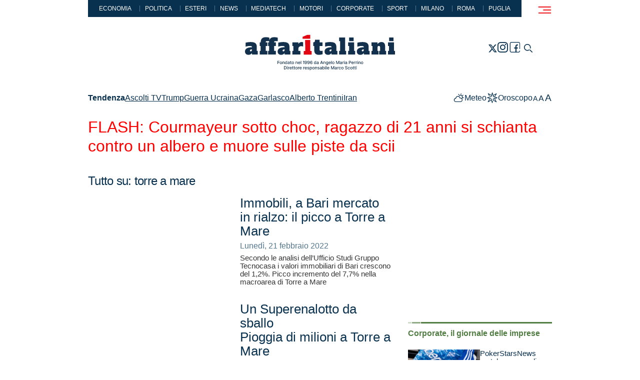

--- FILE ---
content_type: text/html; charset=utf-8
request_url: https://www.affaritaliani.it/tags/torre-a-mare.html
body_size: 17556
content:
<!doctype html>

<html lang="it">
	<head>
		

		<meta name="viewport" content="width=device-width,initial-scale=1.0,user-scalable=1,minimal-ui">
<title>Tutto su: Torre a Mare - Affaritaliani.it</title>
<link rel="canonical" href="https://www.affaritaliani.it/tags/torre-a-mare.html">
<meta name="description" content="">

<meta name="robots" content="max-image-preview:large, max-snippet:-1, max-video-preview:-1, index,follow">
		
		 
<link rel='apple-touch-icon' sizes='180x180' href="/includes/v2023/icons/apple-touch-icon.png">
<link rel='icon' type='image/png' sizes='32x32' href="/includes/v2023/icons/favicon-32x32.png">
<link rel='icon' type='image/png' sizes='16x16' href="/includes/v2023/icons/favicon-16x16.png">

<link rel='mask-icon' href="/includes/v2023/icons/safari-pinned-tab.svg" color='#182739'>
<link rel='shortcut icon' href="/includes/v2023/icons/favicon.ico">
<meta name='theme-color' content='#ffffff'>

<style>

@charset "UTF-8";@media (max-width:980px){[data-adunitid="11"]{min-height:100px}.player_evolution{width:100%;max-width:300px;min-height:188px;margin-top:20px}}@font-face{font-family:icons;src:url('/includes/v2023/fonts/icons.woff2') format("woff2");font-weight:400;font-style:normal;font-display:block}h1,h2,h4{margin-top:0;margin-bottom:1em;font-weight:400;line-height:1.2;color:var(--accent-color)}.section-red{--c1:var(--bs-red-100);--c2:var(--bs-red-300);--c3:var(--bs-red)}.video{--ico-fs:54px}.video .figure>div{position:relative}.video .figure>div:before{content:"\e907";align-items:center;color:var(--bs-white);display:flex;font-family:icons;font-size:var(--ico-fs);height:100%;inset:0;justify-content:center;line-height:1;position:absolute;width:100%;z-index:5}.video .card__figure{margin-left:auto;margin-right:auto}.card2{color:var(--accent-color);display:flex;flex-direction:column;gap:1rem}.card2{--fs:26px;--lh:1.1}.card2 .card__figure{order:9}.slick-card2-cnt{--fs:26px;--lh:1.1;--card-h:180px;flex:0 0 100%;overflow:hidden;padding-top:calc(var(--card-h) + 2 * var(--fs) * var(--lh) + .5 * var(--fs) + var(--slick-dots-pt) + var(--slick-dot-h));position:relative;width:100%}.slick-card2-cnt:after{content:"";background:var(--bs-body-bg);display:block;height:calc(var(--slick-dots-pt) + var(--slick-dot-h));inset:auto 0 0;position:absolute;z-index:1}.slick:not(.slick-initialized){display:flex;overflow:hidden}.slick .card__a{flex:0 0 100%}.slick-card2{inset:0;position:absolute!important}.slick-card2 .card2{display:flex!important}.slick-card2 .figure,.slick-card2 .figure>div,.slick-card2 img,.slick-card2 picture{height:100%;-o-object-fit:cover;object-fit:cover;width:100%}.slick-card2 .card__header{height:calc(2 * var(--fs) * var(--lh));overflow:hidden}.slick-card2 .card__figure{height:var(--card-h)}.card2 .card__header:only-child .card__title,.card__title,address{-webkit-margin-after:0;margin-block-end:0}@media (max-width:767px){.col-right .boxAffariTv{display:none}.main .main-row .aside{gap:.5}.nvrow{height:auto}}[data-adunitid]:not([id*=video]):not([data-adunitid="3"]):not([data-adunitid="4"]):not([data-adunitid="10"]):not([data-adunitid="12"]):not([data-adunitid="13"]):not([data-adunitid="14"]){margin:auto!important;display:flex;flex:1;justify-content:center}.player_evolution{position:relative;margin-bottom:30px}.player_evolution{display:flex;justify-content:center;align-items:center;margin:auto}@media (min-width:981px){[data-adunitid="11"]{min-height:250px}[data-adunitid="11"]{justify-content:space-around!important}[data-adunitid="12"]{min-height:250px;text-align:center}[data-admobile=true]{min-height:0!important;max-height:0;display:contents!important}.player_evolution{width:100%;max-width:550px;min-height:309px}}@media (max-width:980px){[data-adunitid="11"]{min-height:100px}[data-adunitid="12"]{min-height:250px;text-align:center}.player_evolution{width:100%;max-width:300px;min-height:188px;margin-top:20px}}:root{--bs-blue:#08304f;--bs-red:#ee1d23;--bs-intesa-orange:#da5a17;--bs-brass:#b28500;--bs-green:#527e44;--bs-black:#000;--bs-white:#fff;--bs-gray:#a7a7a7;--bs-gray-dark:#333333;--bs-gray-200:#eeeeee;--bs-gray-500:#a7a7a7;--bs-gray-600:#606060;--bs-gray-700:#5c5c5c;--bs-gray-800:#333333;--bs-gray-900:#222222;--bs-blue:#08304f;--bs-red:#ee1d23;--bs-intesa-orange:#da5a17;--bs-brass:#b28500;--bs-green:#527e44;--bs-black:#000;--bs-white:#fff;--bs-gray:#a7a7a7;--bs-gray-dark:#333333;--bs-primary:#08304f;--bs-secondary:#54768c;--bs-success:#527e44;--bs-danger:#ee1d23;--bs-blue-rgb:8,48,79;--bs-red-rgb:238,29,35;--bs-intesa-orange-rgb:218,90,23;--bs-brass-rgb:178,133,0;--bs-green-rgb:82,126,68;--bs-black-rgb:0,0,0;--bs-white-rgb:255,255,255;--bs-gray-rgb:167,167,167;--bs-gray-dark-rgb:51,51,51;--bs-primary-rgb:8,48,79;--bs-secondary-rgb:84,118,140;--bs-success-rgb:82,126,68;--bs-danger-rgb:238,29,35;--bs-white-rgb:255,255,255;--bs-black-rgb:0,0,0;--bs-body-color-rgb:51,51,51;--bs-body-bg-rgb:255,255,255;--bs-font-sans-serif:Arial,sans-serif,"Apple Color Emoji","Segoe UI Emoji","Segoe UI Symbol","Noto Color Emoji";--bs-font-monospace:SFMono-Regular,Menlo,Monaco,Consolas,"Liberation Mono","Courier New",monospace;--bs-gradient:linear-gradient(180deg, rgba(255, 255, 255, 0.15), rgba(255, 255, 255, 0));--bs-body-font-family:var(--bs-font-sans-serif);--bs-body-font-size:1rem;--bs-body-font-weight:400;--bs-body-line-height:1.5;--bs-body-color:#333333;--bs-body-bg:#fff;--bs-border-width:1px;--bs-border-style:solid;--bs-border-color:#dee2e6;--bs-border-color-translucent:rgba(0, 0, 0, 0.175);--bs-border-radius:0;--bs-border-radius-sm:0;--bs-border-radius-lg:0;--bs-border-radius-xl:1rem;--bs-border-radius-2xl:2rem;--bs-border-radius-pill:50rem;--bs-link-color:var(--accent-color);--bs-link-hover-color:var(--bs-primary);--bs-code-color:#d63384;--bs-highlight-bg:rgba(var(--bs-primary-rgb), 0.25)}*,::after,::before{box-sizing:border-box}@media (prefers-reduced-motion:no-preference){:root{scroll-behavior:smooth}}body{margin:0;font-family:var(--bs-body-font-family);font-size:var(--bs-body-font-size);font-weight:var(--bs-body-font-weight);line-height:var(--bs-body-line-height);color:var(--bs-body-color);text-align:var(--bs-body-text-align);background-color:var(--bs-body-bg);-webkit-text-size-adjust:100%}h1,h2,h3,h4{margin-top:0;margin-bottom:1em;font-weight:400;line-height:1.2;color:var(--accent-color)}h1{font-size:2.5rem}h2{font-size:2rem}h3{font-size:1.75rem}h4{font-size:1.5rem}address{margin-bottom:1rem;font-style:normal;line-height:inherit}strong{font-weight:bolder}small{font-size:.875em}a{color:var(--bs-link-color);text-decoration:none}figure{margin:0 0 1rem}img{vertical-align:middle}label{display:inline-block}button{border-radius:0}button,input{margin:0;font-family:inherit;font-size:inherit;line-height:inherit}button{text-transform:none}[type=button],[type=submit],button{-webkit-appearance:button}::-webkit-datetime-edit-day-field,::-webkit-datetime-edit-fields-wrapper,::-webkit-datetime-edit-hour-field,::-webkit-datetime-edit-minute,::-webkit-datetime-edit-month-field,::-webkit-datetime-edit-text,::-webkit-datetime-edit-year-field{padding:0}::-webkit-inner-spin-button{height:auto}::-webkit-search-decoration{-webkit-appearance:none}::-webkit-color-swatch-wrapper{padding:0}::-webkit-file-upload-button{font:inherit;-webkit-appearance:button}.figure{display:inline-block}.container{--bs-gutter-x:2rem;--bs-gutter-y:0;width:100%;padding-right:calc(var(--bs-gutter-x) * .5);padding-left:calc(var(--bs-gutter-x) * .5);margin-right:auto;margin-left:auto}@media (min-width:576px){.container{max-width:540px}}@media (min-width:768px){.container{max-width:720px}}@media (min-width:992px){.container{max-width:960px}}.row{--bs-gutter-x:2rem;--bs-gutter-y:0;display:flex;flex-wrap:wrap;margin-top:calc(-1 * var(--bs-gutter-y));margin-right:calc(-.5 * var(--bs-gutter-x));margin-left:calc(-.5 * var(--bs-gutter-x))}.row>*{flex-shrink:0;width:100%;max-width:100%;padding-right:calc(var(--bs-gutter-x) * .5);padding-left:calc(var(--bs-gutter-x) * .5);margin-top:var(--bs-gutter-y)}.col{flex:1 0 0%}.col-auto{flex:0 0 auto;width:auto}.col-12{flex:0 0 auto;width:100%}.gx-2{--bs-gutter-x:0.5rem}.gy-2{--bs-gutter-y:0.5rem}.gy-3_5{--bs-gutter-y:1.5rem}@media (min-width:576px){.col-sm{flex:1 0 0%}.col-sm-auto{flex:0 0 auto;width:auto}.col-sm-6{flex:0 0 auto;width:50%}.gx-sm-3{--bs-gutter-x:1rem}}@media (min-width:992px){.col-lg-auto{flex:0 0 auto;width:auto}.col-lg-4{flex:0 0 auto;width:33.33333333%}.col-lg-8{flex:0 0 auto;width:66.66666667%}.col-lg-10{flex:0 0 auto;width:83.33333333%}.col-lg-12{flex:0 0 auto;width:100%}}.form-label{margin-bottom:.5rem;font-weight:600;color:var(--bs-primary)}.form-control{display:block;width:100%;padding:.5rem .75rem;font-size:.875rem;font-weight:400;line-height:1.5;color:#333;background-color:#fff;background-clip:padding-box;border:1px solid #ced4da;-webkit-appearance:none;-moz-appearance:none;appearance:none;border-radius:0}.form-control::-webkit-date-and-time-value{height:1.5em}.form-control::-moz-placeholder{color:#606060;opacity:1}.form-control::-ms-input-placeholder{color:#606060;opacity:1}.form-control::-webkit-file-upload-button{padding:.5rem .75rem;margin:-.5rem -.75rem;-webkit-margin-end:.75rem;margin-inline-end:.75rem;color:#333;background-color:#eee;border-color:inherit;border-style:solid;border-width:0;border-inline-end-width:1px;border-radius:0}.collapse:not(.show){display:none}.offcanvas{--bs-offcanvas-zindex:1045;--bs-offcanvas-width:400px;--bs-offcanvas-height:30vh;--bs-offcanvas-padding-x:1rem;--bs-offcanvas-padding-y:1rem;--bs-offcanvas-bg:#fff;--bs-offcanvas-border-width:1px;--bs-offcanvas-border-color:var(--bs-border-color-translucent);--bs-offcanvas-box-shadow:0 0.125rem 0.25rem rgba(0, 0, 0, 0.075)}.offcanvas{position:fixed;bottom:0;z-index:var(--bs-offcanvas-zindex);display:flex;flex-direction:column;max-width:100%;color:var(--bs-offcanvas-color);visibility:hidden;background-color:var(--bs-offcanvas-bg);background-clip:padding-box;outline:0}.offcanvas.offcanvas-end{top:0;right:0;width:var(--bs-offcanvas-width);border-left:var(--bs-offcanvas-border-width) solid var(--bs-offcanvas-border-color);transform:translateX(100%)}.offcanvas.offcanvas-top{top:0;right:0;left:0;height:var(--bs-offcanvas-height);max-height:100%;border-bottom:var(--bs-offcanvas-border-width) solid var(--bs-offcanvas-border-color);transform:translateY(-100%)}.offcanvas-header{display:flex;align-items:center;justify-content:space-between;padding:var(--bs-offcanvas-padding-y) var(--bs-offcanvas-padding-x)}.offcanvas-header .btn-close{padding:calc(var(--bs-offcanvas-padding-y) * .5) calc(var(--bs-offcanvas-padding-x) * .5);margin-top:calc(-.5 * var(--bs-offcanvas-padding-y));margin-right:calc(-.5 * var(--bs-offcanvas-padding-x));margin-bottom:calc(-.5 * var(--bs-offcanvas-padding-y))}.offcanvas-body{flex-grow:1;padding:var(--bs-offcanvas-padding-y) var(--bs-offcanvas-padding-x);overflow-y:auto}.btn-close,.btn-naked,.btn-share-toggler,.btn-toggler,.btn-tool,.nv-toggler,.nvbtn{background-color:transparent;border:1px solid transparent;padding:0}.social{padding:0;margin:0;list-style:none}.ico{font-family:icons!important;font-style:normal;font-weight:400;font-variant:normal;text-transform:none;line-height:1;-webkit-font-smoothing:antialiased;-moz-osx-font-smoothing:grayscale}.header .ico{display:block}.section__title{--fs:1rem;--lh:1;color:var(--c3);font-size:var(--fs);font-weight:700;line-height:var(--lh);margin:0 0 1em}:root{--bs-font-serif:Georgia,serif;--container-fluid-px:50px}body,html{overflow-x:hidden!important}body{text-rendering:optimizeLegibility;-webkit-font-smoothing:antialiased;-moz-osx-font-smoothing:grayscale}.body{display:flex;flex-direction:column;margin:0 auto;min-height:100vh}.header{flex:0 0 auto;width:100%;z-index:10}.main{flex:1;z-index:10;max-width:1920px;padding-bottom:2rem}.row{row-gap:var(--bs-gutter-y)}.row,.row>*{margin-top:0}*+.row.main-row{margin-top:1rem}*{scrollbar-color:var(--bs-gray-700) transparent;scrollbar-width:thin}::-webkit-scrollbar-track{background-color:transparent}::-webkit-scrollbar{width:4px;background-color:transparent}::-webkit-scrollbar-thumb{background-color:var(--bs-gray-700);border-radius:4px}@media (max-width:767.98px){.main-row .col-lg-8{margin-bottom:2rem}}@media (min-width:992px){::-webkit-scrollbar{width:8px}:root{--bs-gutter-width-lg:60px}}:root{--bs-black:#000;--bs-white-rgb:255,255,255;--bs-black-rgb:0,0,0;--bs-gray-200:#eeeeee;--bs-gray-200-rgb:238,238,238;--bs-gray-500:#a7a7a7;--bs-gray-500-rgb:167,167,167;--bs-gray-600:#606060;--bs-gray-600-rgb:96,96,96;--bs-gray-700:#5c5c5c;--bs-gray-700-rgb:92,92,92;--bs-gray-800:#333333;--bs-gray-800-rgb:51,51,51;--bs-gray-900:#222222;--bs-gray-900-rgb:34,34,34;--bs-blue-100:#bfc3c8;--bs-blue-300:#54768c;--bs-red-100:#f8bec0;--bs-red-300:#f36b6f;--bs-brass-100:#ddd1ac;--bs-brass-300:#c7aa53;--bs-intesa-orange-100:#e8c5b2;--bs-intesa-orange-300:#e18e62;--bs-green-100:#cfdbcb;--bs-green-300:#8eab85}.ico-32:before{height:32px;font-size:32px}.ico-horoscope:before{content:"\e900"}.ico-facebook:before{content:"\e903"}.ico-menu:before{content:"\e904"}.ico-meteo:before{content:"\e905"}.ico-newsletter:before{content:"\e906"}.ico-search:before{content:"\e908"}.ico-twitter:before{content:"\e909"}.ico-chevron-down:before{content:"\e90e"}.ico-share:before{content:"\e915"}:root{--header-h:70px;--header-logo-h:20px;--header-bg:var(--bs-white);--header-menu-bg:var(--bs-white);--header-fs:1rem;--header-lh:1.2;--nv-color:currentColor;--nvbtn-w:2rem;--nvbtn-h:2rem;--nva-fs:1.125rem;--nva-lh:1.2;--nva-p:0.5rem 1rem;--tool-ico-fs:1.5rem;--header-search-pt:calc(var(--header-h) + 1rem)}.header{background:var(--bs-body-bg);border-bottom:1px solid transparent;font-size:var(--header-fs);line-height:var(--header-lh);overflow:visible;z-index:15}.header .btn-close{margin-left:calc(var(--bs-offcanvas-padding-x) * -.5)}.header-brand__a{align-items:center;display:inline-flex}.header-brand__img{height:var(--header-logo-h);width:auto}.nvtags{background:var(--accent-color);color:var(--bs-white);flex-wrap:wrap;font-size:.75rem;justify-content:center;line-height:1;padding:.9em;row-gap:.5em;display:none}.nvtags span+span{border-left:1px solid var(--bs-secondary);margin-left:1rem;padding-left:1rem}.nvtags a{color:currentColor;display:block;text-decoration:none;position:relative}.nvtags a:before{content:"";display:block;position:absolute;inset:-.5em}.nv-toggler{--tool-ico-fs:1.875rem;align-items:center;border:0;color:var(--bs-red);display:flex;font-size:var(--tool-ico-fs);justify-content:center;padding:0;width:100%;z-index:10}.nvnd{--fs:1rem;--lh:1.1;flex:0 0 100%;max-width:100%}.nva{color:var(--accent-color);display:block;font-size:var(--nva-fs);line-height:var(--nva-lh);padding:var(--nva-p)}.nvbtn{align-items:center;display:flex;color:var(--nv-color);flex:0 0 var(--nvbtn-w);height:var(--nvbtn-w);justify-content:center;transform:scale3d(1,-1,1);width:var(--nvbtn-w)}.nvbtn.collapsed{transform:scale3d(1,1,1)}.nvbtn .ico{font-size:1.25rem}.nvrow{align-items:center;justify-content:space-between}.btn-toggler{color:var(--nv-color);opacity:1}div.nva+.nvbtn:before{content:"";display:block;inset:0;position:absolute;z-index:1}.nvst-ul:not(:empty){border-top:2px solid var(--bs-secondary)}.nvnd-ul{padding:1rem 0 2rem 1rem;border-bottom:2px solid var(--bs-secondary)}@supports not (selector(:has())){.nvst-ul .nva{flex:0 0 calc(100% - var(--nvbtn-w))}}.nvli{display:flex;flex-wrap:wrap;align-items:center;width:100%;position:relative}.nvli:not(:first-child){border-top:1px solid var(--bs-gray-500)}.nvsta{font-weight:700}#nv{--bs-offcanvas-bg:var(--bs-gray-200);height:100vh;max-width:85vw}.header-brand__a,.nv-toggler{height:var(--header-h)}.tools,.tools>span{align-items:center;display:flex}.tools{gap:1rem}.tools>span{gap:.5rem;align-items:baseline}.tool{color:var(--bs-primary);align-items:center;display:flex;gap:.25rem;position:relative}.tool .ico:not([class*=ico-chevron]){font-size:var(--tool-ico-fs)}.tool:before{content:"";display:block;inset:-.5rem;position:absolute}.btn-tool{color:var(--accent-color)}.btn-close{color:inherit}.btn-close:before{content:"\e917";color:currentColor;display:block;font-family:icons;font-size:1.5rem;line-height:1}.offcanvas-top{bottom:auto}.offcanvas-top .offcanvas-body{padding-top:var(--header-search-pt)}.offcanvas.offcanvas--search{height:auto;min-height:30vh}@media (max-width:359px){:root{--header-logo-h:16px}}@media (max-width:575.98px){.nv>.container{max-width:100%}}@media (max-width:991.98px){.header,.nvrow{height:var(--header-h)}.body{padding-top:var(--header-h)}.header{position:fixed;inset:0 0 auto}.header .container{max-width:100%}.header:before{content:"";background:rgba(var(--bs-black-rgb),0);display:block;height:0;inset:var(--header-h) 0 auto;position:fixed}#nv{padding-left:0}.tools{flex-wrap:wrap;justify-content:flex-end}.nva{padding-right:calc(.5 * var(--bs-gutter-x,2rem));padding-left:calc(.5 * var(--bs-gutter-x,2rem))}.nvnd{--nva-fs:1rem}}:root{--soc-w:24px;--soc-fs:20px}.social{align-items:center;display:flex;flex-wrap:wrap;gap:20px;justify-content:center}.social a{align-items:center;aspect-ratio:1;background:var(--soc-bg);color:var(--soc-color);display:flex;justify-content:center;width:var(--soc-w)}.btn-share-cnt{position:relative;z-index:1}.btn-share-cnt .cll-collapse{position:absolute;top:100%;left:50%;transform:translate3d(-50%,0,0)}.btn-share-cnt .social{background:var(--bs-white);border:1px solid var(--bs-gray-200);flex-wrap:nowrap;gap:.25rem;padding:.25rem}.btn-share-toggler{align-items:center;display:flex;font-size:.875rem;gap:1rem;color:var(--accent-color)}.a2a_default_style:not(.a2a_flex_style) a{float:none!important;line-height:24px!important;padding:0!important}@media (max-width:320px){.social{gap:1rem}}.bc{--bc-color:var(--bs-secondary);--fs:0.75rem;color:var(--bc-color);font-size:var(--fs);font-weight:700;line-height:1.2;margin-bottom:1rem;overflow:hidden;text-overflow:ellipsis;white-space:nowrap}.bc a{color:var(--bc-color)}:root{--cnt-header-mb:2rem;--fs:0.875rem;--lh:1.5;--h1-fs:2rem;--h2-fs:1.5rem;--h3-fs:1.17rem;--h4-fs:1.33rem;--h5-fs:1.2rem;--h6-fs:var(--fs);--hr-my:1.5em;--main-pb:2rem;--my:2rem;--bq-fs:var(--h3-fs);--bq-p:1rem 0 0 3rem;--aside-my:var(--my);--cnt-my:var(--my);--accent-color:var(--bs-primary)}body{font-size:var(--fs);line-height:var(--lh)}strong{font-weight:700}time{font-size:16px;line-height:1}address,time{color:var(--bs-secondary)}address strong{color:var(--accent-color)}.cnt__header{margin-bottom:var(--cnt-header-mb);color:var(--accent-color)}.cnt__title,h1{letter-spacing:-.03em;line-height:1;margin-bottom:.5em}.cnt__title{font-size:var(--h1-fs);line-height:.9;font-weight:700}.figure{margin-bottom:var(--my)}.cnt__leaf{--fs:0.875rem;text-transform:uppercase}.section{overflow:hidden}.vz{--c1:var(--bs-blue-100);--c2:var(--bs-blue-300);--c3:var(--bs-blue)}.section-green{--c1:var(--bs-green-100);--c2:var(--bs-green-300);--c3:var(--bs-green)}.aside{display:flex;flex-direction:column;gap:var(--aside-my)}@media (min-width:768px){:root{--fs:1rem;--hr-my:2em;--main-pb:4rem}}@media (min-width:992px){:root{--header-logo-h:50px;--header-search-pt:calc(110px + 1rem)}:root{--fs:1.25rem;--lh:1.5;--bc-fs:16px;--h1-fs:3.25rem;--h2-fs:2.75rem;--h3-fs:2.25rem;--h4-fs:1.875rem;--h5-fs:1.5rem;--h6-fs:var(--fs);--main-pb:4rem;--bq-p:2rem 0 0 4rem;--section-gy:1.5rem;--aside-my:3rem}}.figure{display:block;max-width:100%;text-align:center}.btn{display:inline-block;display:inline-flex;align-items:flex-end;justify-content:space-between;text-align:center;vertical-align:center;background-color:transparent;border:1px solid transparent}.form-control{background-color:transparent;border-width:0 0 1px;font-weight:400}.form-control::-moz-placeholder{color:#fff;text-transform:uppercase;font-size:13px;font-weight:400;letter-spacing:.06em}.form-control::-ms-input-placeholder{color:#fff;text-transform:uppercase;font-size:13px;font-weight:400;letter-spacing:.06em}input:-internal-autofill-selected{color:#08304f}:root{--fig-mb:2em}figure{margin:0;max-height:100%;overflow:hidden}figure>div{overflow:hidden}figure img{display:block;height:auto;margin:0 auto;max-width:100%;width:auto;transform:scale3d(1,1,1)}.card__a{display:block!important}.card{position:relative}.card,.card .card__title{font-size:var(--fs);line-height:var(--lh)}.card .figure{margin:0 auto}.card1{color:var(--accent-color);display:flex}.card1,.card1 .card__title{--fs:0.9375rem;--lh:1.1}.card1 .card__figure,.card1 .card__main{flex:1}.card1{gap:calc(.25 * var(--bs-gutter-x,2rem))}.card__title,address{-webkit-margin-after:0;margin-block-end:0}.card .figure{position:relative}.card .figure img{transform:scale3d(1,1,1)}.card .figure>div{overflow:hidden;position:relative}.card .figure>div:after{content:"";background:rgba(var(--bs-black-rgb),0);display:block;inset:0;position:absolute;z-index:1}.cnt__leaf{font-size:var(--fs,1rem);font-weight:700;line-height:var(--lh,1);margin-bottom:1em}.vz:before{content:"";background:linear-gradient(to right,var(--c1) 0,var(--c1) 7px,transparent 7px,transparent 8px,var(--c2) 8px,var(--c2) 25px,transparent 25px,transparent 26px,var(--c3) 26px,var(--c3) 100%);display:block;height:var(--v-h,3px);margin-bottom:.75rem}.section__header{color:var(--c3,var(--bs-primary));margin-bottom:1.5rem}.section__main{display:flex;flex-wrap:wrap;gap:var(--section-gy,1rem) var(--section-gx,1rem)}.bc a{text-decoration:underline;text-decoration-thickness:1px;text-underline-offset:.1em}.tags a{text-decoration:underline;text-decoration-thickness:1px;text-underline-offset:.1em}.d-none{display:none!important}.flex-nowrap{flex-wrap:nowrap!important}.justify-content-end{justify-content:flex-end!important}.justify-content-center{justify-content:center!important}.justify-content-between{justify-content:space-between!important}.align-items-end{align-items:flex-end!important}.align-items-center{align-items:center!important}.mx-n2{margin-right:-.5rem!important;margin-left:-.5rem!important}.px-0{padding-right:0!important;padding-left:0!important}.px-2{padding-right:.5rem!important;padding-left:.5rem!important}.py-2{padding-top:.5rem!important;padding-bottom:.5rem!important}.pt-0{padding-top:0!important}.pt-1{padding-top:.25rem!important}.pb-2{padding-bottom:.5rem!important}@media (min-width:576px){.flex-sm-nowrap{flex-wrap:nowrap!important}.mb-sm-0{margin-bottom:0!important}}@media (min-width:768px){.d-md-none{display:none!important}.mb-md-4{margin-bottom:2rem!important}}:root{--footer-color:var(--bs-gray-500);--footer-bg-color:var(--bs-gray-900);--footer-a-color:inherit;--footer-logo-w:140px;--footer-fs:0.875rem;--footer-lh:1.2}@media (min-width:992px){.d-lg-block{display:block!important}.d-lg-none{display:none!important}.px-lg-3{padding-right:1rem!important;padding-left:1rem!important}:root{--footer-logo-w:200px}}:root{--tag-fs:0.875rem;--tags-mt:0}.tags{color:var(--accent-color);display:flex;font-size:var(--tag-fs);gap:.125rem 1rem;margin-top:var(--tags-mt)}.tags__title{font-weight:700}.tags__list{gap:.25em 1em;display:flex;flex-wrap:wrap}.tags1{flex-wrap:wrap}.tags1 .tags__title{flex:0 0 100%;text-align:center}.tags1 .tags__list{flex:0 0 100%;justify-content:space-evenly}:root{--pag-fs:0.875rem;--pag-w:50%;--pag-my:var(--my)}@media (min-width:768px){:root{--pag-w:40%;--pag-my:3rem}}.tags a{text-decoration:underline;text-decoration-thickness:1px;text-underline-offset:0.1em}:root{--slick-dots-pt:1rem;--slick-dots-pb:0;--slick-dot-h:6px;--slick-dot-gx:6px}.ratio_16-9{object-fit:cover;aspect-ratio:150/86;width:100%}#header-temi{z-index:10}#header-temi .container{background-color:#fff;margin-top:-1px}@media (min-width:992px){:root{--tag-fs:1rem}.tags1{flex-wrap:nowrap}.tags1 .tags__list{justify-content:flex-start;flex:0 1 auto}.tags1 .tags__title{flex:0 0 auto}:root{--pag-w:30%}.nvrow .tools.tools-2 .tool,.tags1 .tags__list{font-size:16px!important}.body>main.main{margin:0 auto}}.body .main .container{background-color:#fff}header.header{background-color:TRANSPARENT}header.header .container{background-color:#fff}.row.main-row{padding-top:1rem;margin-top:0}.nvtags{text-transform:uppercase}@media (max-width:767px){.main .main-row .aside{gap:.5}.nvrow{height:auto}}.col-right>.aside>*,.row.main-row>.col-lg-4>.aside>*{margin-bottom:2rem}.col-right>.aside,.row.main-row>.col-lg-4>.aside{gap:0}#cnt .cnt__title{line-height:1}

</style>

<!-- CSS Evolution -->
<link rel='stylesheet' href="https://assets.evolutionadv.it/affaritaliani_it/affaritaliani_it_CLS.css">

<!--link rel='stylesheet' href="/includes/v2023/css/style-viewport-min.css"-->
<link rel="preload" href="/includes/v2023/css/style-viewport-min.css" type="text/css" as="style" onload="this.onload=null; this.rel='stylesheet';">

<link rel='preload' as='style' onload="this.onload=null;this.rel='stylesheet'" href="/includes/v2023/css/style-components-min.css">
<noscript>
	<link rel='stylesheet' href="/includes/v2023/css/style-components.css">
</noscript>
<link rel='stylesheet' href="/includes/v2023/css/style-custom.css?v27">
<link rel='stylesheet' href="/includes/v2023/css/style-print.css" media='print'>

<style>

.cnt__body h3 em {
    font-size: 24px;
    display: block;
}

.player_evolution {
  margin-bottom: 16px !important;
}



@media (max-width: 992px) { 
article.card.card2.video .card__main .card__header h2.
 {
    font-size: 18px !important;
}
.section__main {
margin-bottom: 8px !important;
}
}

@media only screen and (min-width: 980px) {
  .cnt__title {
    font-size: 1.8rem !important;
  }
  .cnt__body h2 {
    font-size: 1.5rem !important;
  }

  .cnt__body .h3, .cnt__body h3, .cnt__subtitle {
    font-size: 1.35rem !important;
   }

   .bq-figure, .cnt__body iframe, .cnt__body p, .figure, .instagram-media, .mmcontent, .slick-gallery-cnt {
    font-size: 16px !important;
   }
}

.cnt__title {
  font-size: 2.5rem;
  margin: 8px;
}

.cnt__body .slick-gallery-cnt .figure img {
    max-width: 640px;
}


@media screen and (-webkit-min-device-pixel-ratio: 0) and (max-width: 767px) {
  .str_leaf {
    font-size: 0.9rem !important; 
    -webkit-text-size-adjust: 100%!important; 
  }
}

@media (min-width:992px){
  body > .body > header#header {position: fixed; top: 0;}
  body > .body {margin-top: 178px;}
  .nvtags {display: flex;}
}

[data-adunitid="1"],
[data-adunitid="2"],
[data-adunitid="8"],
[data-adunitid="18"],
[data-adunitid="19"],
[data-adunitid="21"],
[data-adunitid="22"],
[data-adunitid="23"],
[data-adunitid="24"]{
    width: 100% !important;
}


.esclusivo picture:after {
    content: "\00a0";
    position: absolute;
    top: 18px;
    left: 0;
    height: 25px;
    width: 131px;
    background: url(/includes/v2023/img/V2.svg);
}


img.esclusivo {
    float: right;
}

@media (max-width:992px){
  img.esclusivo{
      margin-top: -40px;
  }
}

@media (max-width:396px){
  img.esclusivo{
      margin-top: -60px;
  }
}

@media (max-width: 768px) {
 .col-left-milano .milano_special{display:block !important;}
 .col-left-roma .milano_special{display:none !important;}
}

.slick-arrow, .slick-initialized .slick-slide, .slick-slide img, .slick-slider, .slick-vertical .slick-slide, p.a__title a.str__a {
  display: inline !important;
}

p.a__title .str__a {
    display: inline !important;
}

@media (max-width: 768px) {
 .col-left .videointervista__container, .co-left .intesa{display:block !important;}
 .col-right .videointervista__container, .co-right .intesa{display:none !important;}
 .col-right .aside.inVideoIntervista{display:none !important;}
  .col-right .aside .intesa {display: none !important; } 
 .direzione-nord__banner1 {
   display: none; !important
 }
  .direzione-nord__banner2 {
   display: block; !important
 }
 .direzione_nord_home {
  
 }
  .col-left #cnt .direzione_nord_home {
  display: block!important;
 }
  .col-left .aside .direzione_nord_home {
  display: none !important;
 }
}

@media (min-width: 768px) {
 .col-right .videointervista__container, .co-right .intesa{display:block !important;}
 .col-left .videointervista__container, .co-left .intesa{display:none !important;}
 .col-left .aside.inVideoIntervista{display:none !important;}
 .col-left #cnt .intesa {display: none !important; } 
  .direzione-nord__banner1 {
   display: block; !important
 }
  .direzione-nord__banner2 {
   display: none; !important
 }
 .col-left #cnt .direzione_nord_home {
  display: none !important;
 }
  .col-left .aside .direzione_nord_home {
  display: block !important;
 }

   .col-left #cnt .direzione_nord_milano {
  display: none !important;
}
#direzione_nord_milano{
  display: none !important;
}
}

.aside {
position: relative !important;
}


.inVideoIntervista::before {
    content: "\e907";
    align-items: center;
    color: var(--bs-white);
    display: flex;
    font-family: icons;
    font-size: 54px;
    height: 100%;
    inset: 0;
    justify-content: center;
    line-height: 1;
    position: absolute;
    width: 100%;
    z-index: 5;
    top: 18%;
pointer-events: none;
}

.inVideoIntervista::after {
    content: "";
    background: rgba(var(--bs-black-rgb), 0);
    display: block;
    inset: 0;
    position: absolute;
    z-index: 1;
pointer-events: none;
}

.mmcontent img {
 width: 100%; 
 height: auto;
}

 .slick-card2 .card__header {
    height: 100%!important;
    overflow: hidden;
 }

.str__title .str__a {
    display: inline !important;
}
.card6 {
width: 100% !important;
}
@media (min-width: 990px) and (max-width: 1360px) {
      .col-lg-10  {
        margin-top: 6%;
       }
}

  .logo87 {
    width: 100%;
  }

@media (max-width: 768px) {
.cnt-lastupdate {
 font-size: 12px !important;
 }
.piazza {
 display:none !important;
}
#direzione-nord-right {
  display: none !important;
}
}

.str__leaf, .str__title, .card__title, .section__header, .str__cntr, .str__body .abstract {
text-align: left !important;
}

.brid-poster {
    display: none !important;
}
</style>
		
	</head>
	<body class="news-detail" data-id-sez="204">
		<script src="/includes/v2023/js/jquery/3.6.1/jquery.min.js"></script>
<script>window.jQuery || document.write('<script src="/includes/js/jquery-3.6.1.min.js"><\/script>')</script>
<script>
  $('#adv_mobile').contents().appendTo('#contenuto_box');
</script>
<!-- <script async src="https://pagead2.googlesyndication.com/pagead/js/adsbygoogle.js?client=ca-pub-9410453341500505"
     crossorigin="anonymous"></script> -->

<!-- Global site tag (gtag.js) - Google Analytics -->
<!-- <script async src="https://www.googletagmanager.com/gtag/js?id=UA-5096244-1"></script> -->
<!-- <script>
  window.dataLayer = window.dataLayer || [];
  function gtag(){dataLayer.push(arguments);}
  gtag('js', new Date());

  gtag('set', {
	  'custom_map': {
		'dimension2': 'template'
	  }
	});
	gtag('config', 'UA-5096244-1', {
	  'template': 'nuovo',
	  'anonymize_ip': true
	});


</script> -->
<!-- Global site tag (gtag.js) - Google Analytics -->
<!-- Google tag (gtag.js) -->
<!-- Google tag (gtag.js) -->
<script async src="https://www.googletagmanager.com/gtag/js?id=G-5M9EXSXB8Q"></script>
<script>
  window.dataLayer = window.dataLayer || [];
  function gtag(){dataLayer.push(arguments);}
  gtag('js', new Date());

  gtag('config', 'G-5M9EXSXB8Q');
</script>

<!-- Google tag (gtag.js) -->
<script async src="https://www.googletagmanager.com/gtag/js?id=G-6PEQCP2K9H"></script>
<script>
  window.dataLayer = window.dataLayer || [];
  function gtag(){dataLayer.push(arguments);}
  gtag('js', new Date());

  gtag('config', 'G-6PEQCP2K9H');
</script>

<!-- <script async src="https://www.googletagmanager.com/gtag/js?id=G-VH73WSPXF9"></script>
<script>
  window.dataLayer = window.dataLayer || [];
  function gtag(){dataLayer.push(arguments);}
  gtag('js', new Date());

  gtag('config', 'G-VH73WSPXF9');
</script> -->

<script>
	var testadv = document.createElement("div");
	testadv.innerHTML = "&nbsp;";
	testadv.className = "ad ads adsbox doubleclick ad-placement ad-placeholder adbadge BannerAd";

	document.addEventListener('DOMContentLoaded', function(){
		document.body.appendChild(testadv);

		window.setTimeout(function() {

		  var getProperty = window.getComputedStyle(testadv).getPropertyValue("display");
		  var adblockEnabled = false;

			  if(getProperty == "none"){
				adblockEnabled = true;
			  }

			if (adblockEnabled) {
			//if(document.getElementById("div-gpt-ad-MaxTicker").offsetHeight === 0){
				document.body.classList.add("adsbox");
				//gtag('event', 'Ad Setting', {'Adblock': "Enabled"});

				gtag('event', 'AdBlock', {
				  'event_category': 'Ads Setting',
				  'event_label': 'Enabled',
				  'value': 1,
				  'anonymize_ip': true,
				  'non_interaction': true
				});
				//console.debug('Ads are blocked');

			}/*else{
				console.debug('Ads are not blocked');
			}*/
		  testadv.remove();
		}, 200);

	})

</script>

<!--script src="https://assets.evolutionadv.it/affaritaliani_it/affaritaliani_it.new.js" data-cfasync="false"></script-->

<div></div>

<!--script src="//cdn.elasticad.net/native/serve/js/quantx/nativeEmbed.gz.js" type="text/javascript" id="quantx-embed-tag"></script-->
		

		<div class="body">

			<header id="header" class="header "><div class="nv nv-top"><div class="container"><div class="row"><div class="col"><div id="nvtags-xl" class="nvtags"><span><a href="/economia/" title="Economia">Economia</a></span>
<span><a href="/politica/" title="Politica">Politica</a></span>
<span><a href="/esteri/" title="Esteri">Esteri</a></span>
<span><a href="/cronache/" title="News">News</a></span>
<span><a href="/mediatech/" title="Mediatech">Mediatech</a></span>
<span><a href="/motori/" title="Motori">Motori</a></span>
<span><a href="/economia/notizie-aziende/" title="Corporate">Corporate</a></span>
<span><a href="/sport/" title="Sport">Sport</a></span>
<span><a href="/milano/" title="Milano">Milano</a></span>
<span><a href="/roma/" title="Roma">Roma</a></span>
<span><a href="/puglia/" title="Puglia">Puglia</a></span></div></div><div class="col-auto d-none d-lg-block"><button id="nv-toggler-m" class="nv-toggler nv-toggler-d" type="button" data-bs-toggle="offcanvas" data-bs-target="#nv" aria-controls="menu" title="Menu di navigazione"><span class="ico ico-menu" role="presentation"></span></button></div></div><div class="row nvrow"><div class="col-2 d-none d-lg-block"></div><div class="col text-lg-center"><a id="header-brand__a" href="/" class="header-brand__a" title="Affaritaliani.it - il primo quotidiano on-line"><img width="342" height="80" src="/static/upl2024/logo/0000/logo_affaritaliani_2025.svg" class="header-brand__img d-xl-none" alt="Logo Affaritaliani.it"><img width="342" height="80" src="/static/upl2024/logo/0000/logo_affaritaliani_2025.svg" class="header-brand__img d-none d-xl-block" alt="Logo Affaritaliani.it"></a><!--#include virtual="/includes/v2023/files/adv/custom-banner-hp-top-desktop.inc"--></div><div class="col-2 tools tools-1 px-0 px-lg-3 pb-3"><a class="tool d-none d-lg-block" href="https://twitter.com/affaritaliani" target="_blank" title="Vai alla nostra pagina X"><span class="ico ico-x-social" role="presentation"></span></a><a class="tool d-none d-lg-block" href="https://www.instagram.com/affar1taliani/" target="_blank" title="Vai alla nostra pagina Instagram"><span class="ico ico ico-instagram ico-24" role="presentation"></span></a><a class="tool d-none d-lg-block" href="https://www.facebook.com/affaritaliani/" target="_blank" title="Vai alla nostra pagina Facebook"><span class="ico ico-facebook" role="presentation"></span></a><button id="header-search-toggler" class="btn-toggler tool" type="button" data-bs-toggle="offcanvas" data-bs-target="#header-search" aria-controls="header-search" title="Cerca"><span class="ico ico-search"></span></button></div><div class="col-auto d-lg-none pb-3"><button id="nv-toggler" class="nv-toggler" type="button" data-bs-toggle="offcanvas" data-bs-target="#nv" aria-controls="menu" title="Menu di navigazione"><span class="ico ico-menu" role="presentation"></span></button></div><div class="col-12" role="presentation"></div><menu class="offcanvas offcanvas-end" tabindex="-1" id="nv" aria-labelledby="nv-toggler"><div class="offcanvas-header"><button type="button" class="btn-close" data-bs-dismiss="offcanvas" aria-label="Close"></button></div><div class="offcanvas-body pt-0"><div class="row align-items-center justify-content-end d-lg-none gy-2 pb-2"><div class="col-auto"><div class="tools tools-1"><menuitem><a class="tool" href="https://twitter.com/affaritaliani" title="Vai alla nostra pagina X"><span class="ico ico-x-social" role="presentation"></span></a></menuitem><menuitem><a class="tool" href="https://www.instagram.com/affar1taliani/" title="Vai alla nostra pagina Instagram"><span class="ico ico-instagram ico-24" role="presentation"></span></a></menuitem><menuitem><a class="tool" href="https://www.facebook.com/affaritaliani/" title="Vai alla nostra pagina Facebook"><span class="ico ico-facebook" role="presentation"></span></a></menuitem></div></div><div class="col-auto"><div class="tools tools-2"><menuitem><a class="tool" href="https://meteo.affaritaliani.it/" title="meteo"><span class="ico ico-meteo" role="presentation"></span><span>Meteo</span></a></menuitem><menuitem><a class="tool" href="/oroscopo" title="oroscopo"><span class="ico ico-horoscope" role="presentation"></span><span>Oroscopo</span></a></menuitem></div></div></div><div class="nvst-ul"><div class="nvli"><div id="n0label" class="nva nvsta">Sezioni</div><button id="n0btn" type="button" class="nvbtn collapsed" data-bs-toggle="collapse" data-bs-target="#n0nd" aria-expanded="false" aria-controls="n0nd" title="Menu di navigazione"><span class="ico ico-chevron-down" role="presentation"></span></button><div id="n0nd" class="nvnd collapse" aria-labelledby="n0btn"><div class="nvst-ul"><menuitem class="nvli"><a class="nva nvsta" href="/politica/" title="Politica">Politica</a><button id="nbtn297" type="button" class="nvbtn collapsed" data-bs-toggle="collapse" data-bs-target="#nnd297" aria-expanded="false" aria-controls="nnd" title="Menu di navigazione per Politica"><span class="ico ico-chevron-down" role="presentation"></span></button><div id="nnd297" class="nvnd collapse" aria-labelledby="nbtn"><div class="nvnd-ul"><menuitem><a class="nva nvnda active" href="/affari-europei/" title="Europa">Europa</a></menuitem></div></div></menuitem><menuitem class="nvli"><a class="nva nvsta" href="/esteri/" title="Esteri">Esteri</a></menuitem><menuitem class="nvli"><a class="nva nvsta" href="/economia/" title="Economia">Economia</a><button id="nbtn300" type="button" class="nvbtn collapsed" data-bs-toggle="collapse" data-bs-target="#nnd300" aria-expanded="false" aria-controls="nnd" title="Menu di navigazione per Economia"><span class="ico ico-chevron-down" role="presentation"></span></button><div id="nnd300" class="nvnd collapse" aria-labelledby="nbtn"><div class="nvnd-ul"><menuitem><a class="nva nvnda active" href="/economia/notizie-aziende/" title="Corporate">Corporate</a></menuitem></div></div></menuitem><menuitem class="nvli"><a class="nva nvsta" href="/cronache/" title="News">News</a></menuitem><menuitem class="nvli"><a class="nva nvsta" href="/culturaspettacoli/" title="Culture">Culture</a><button id="nbtn304" type="button" class="nvbtn collapsed" data-bs-toggle="collapse" data-bs-target="#nnd304" aria-expanded="false" aria-controls="nnd" title="Menu di navigazione per Culture"><span class="ico ico-chevron-down" role="presentation"></span></button><div id="nnd304" class="nvnd collapse" aria-labelledby="nbtn"><div class="nvnd-ul"><menuitem><a class="nva nvnda active" href="/libri-editori/" title="Libri &amp; Editori">Libri & Editori</a></menuitem></div></div></menuitem><menuitem class="nvli"><a class="nva nvsta" href="/costume/" title="Costume">Costume</a></menuitem><menuitem class="nvli"><a class="nva nvsta" href="/entertainment/" title="Spettacoli">Spettacoli</a><button id="nbtn311" type="button" class="nvbtn collapsed" data-bs-toggle="collapse" data-bs-target="#nnd311" aria-expanded="false" aria-controls="nnd" title="Menu di navigazione per Spettacoli"><span class="ico ico-chevron-down" role="presentation"></span></button><div id="nnd311" class="nvnd collapse" aria-labelledby="nbtn"><div class="nvnd-ul"><menuitem><a class="nva nvnda active" href="/entertainment/serie-tv/" title="Serie TV">Serie TV</a></menuitem><menuitem><a class="nva nvnda active" href="/entertainment/cinema/" title="Cinema">Cinema</a></menuitem><menuitem><a class="nva nvnda active" href="/musica-italiana/" title="Musica">Musica</a></menuitem></div></div></menuitem><menuitem class="nvli"><a class="nva nvsta" href="/medicina/" title="Salute">Salute</a><button id="nbtn463" type="button" class="nvbtn collapsed" data-bs-toggle="collapse" data-bs-target="#nnd463" aria-expanded="false" aria-controls="nnd" title="Menu di navigazione per Salute"><span class="ico ico-chevron-down" role="presentation"></span></button><div id="nnd463" class="nvnd collapse" aria-labelledby="nbtn"><div class="nvnd-ul"><menuitem><a class="nva nvnda active" href="/malattie-rare/" title="Malattie rare">Malattie rare</a></menuitem></div></div></menuitem><menuitem class="nvli"><a class="nva nvsta" href="/green/" title="Green">Green</a></menuitem><menuitem class="nvli"><a class="nva nvsta" href="/sociale/" title="Sociale">Sociale</a><button id="nbtn442" type="button" class="nvbtn collapsed" data-bs-toggle="collapse" data-bs-target="#nnd442" aria-expanded="false" aria-controls="nnd" title="Menu di navigazione per Sociale"><span class="ico ico-chevron-down" role="presentation"></span></button><div id="nnd442" class="nvnd collapse" aria-labelledby="nbtn"><div class="nvnd-ul"><menuitem><a class="nva nvnda active" href="/sociale/senior/" title="Senior">Senior</a></menuitem></div></div></menuitem><menuitem class="nvli"><a class="nva nvsta" href="/mediatech/" title="Mediatech">Mediatech</a><button id="nbtn465" type="button" class="nvbtn collapsed" data-bs-toggle="collapse" data-bs-target="#nnd465" aria-expanded="false" aria-controls="nnd" title="Menu di navigazione per Mediatech"><span class="ico ico-chevron-down" role="presentation"></span></button><div id="nnd465" class="nvnd collapse" aria-labelledby="nbtn"><div class="nvnd-ul"><menuitem><a class="nva nvnda active" href="/mediatech/conti-in-tasca-e-panni-sporchi/" title="Conti in tasca e panni sporchi">Conti in tasca e panni sporchi</a></menuitem></div></div></menuitem><menuitem class="nvli"><a class="nva nvsta" href="/motori/" title="Motori">Motori</a><button id="nbtn464" type="button" class="nvbtn collapsed" data-bs-toggle="collapse" data-bs-target="#nnd464" aria-expanded="false" aria-controls="nnd" title="Menu di navigazione per Motori"><span class="ico ico-chevron-down" role="presentation"></span></button><div id="nnd464" class="nvnd collapse" aria-labelledby="nbtn"><div class="nvnd-ul"><menuitem><a class="nva nvnda active" href="/motori/motorsport/" title="Motorsport">Motorsport</a></menuitem></div></div></menuitem><menuitem class="nvli"><a class="nva nvsta" href="/sport/" title="Sport">Sport</a></menuitem><menuitem class="nvli"><a class="nva nvsta" href="/milano/" title="Milano">Milano</a></menuitem><menuitem class="nvli"><a class="nva nvsta" href="/roma/" title="Roma">Roma</a></menuitem><menuitem class="nvli"><a class="nva nvsta" href="/marketing/" title="Marketing">Marketing</a></menuitem><menuitem class="nvli"><a class="nva nvsta" href="/food/" title="Food">Food</a></menuitem><menuitem class="nvli"><a class="nva nvsta" href="/viaggi/" title="Viaggi">Viaggi</a></menuitem><menuitem class="nvli"><a class="nva nvsta" href="/puglia/" title="Puglia">Puglia</a></menuitem><menuitem class="nvli"><a class="nva nvsta" href="/lavoro/notiziario/" title="Lavoro">Lavoro</a></menuitem><menuitem class="nvli"><a class="nva nvsta" href="/gallery/" title="Foto">Foto</a></menuitem><menuitem class="nvli"><a class="nva nvsta" href="/coffee/video/" title="<span class=&quot;ai&quot;>ai</span>Tv"><span class="ai">ai</span>Tv</a></menuitem><menuitem class="nvli"><a class="nva nvsta active" href="/blog/" title="I blog di Affari">I blog di Affari</a></menuitem></div></div></div></div><div id="nvtags-xs" class="nvst-ul"></div></div></menu></div></div></div></header><!--#include virtual="/includes/v2023/files/adv/custom-banner-hp-top-mobile.inc"--><header id="header-temi" class="header-t"><div class="nv">
    <div class="container">
      <div class="row nvrow">
        <div class="col-12 pt-1 pb-2">
          <div class="row align-items-center justify-content-between gy-2">
            <div class="col-lg-auto xd-none d-lg-block">
              <div id="tags1-xl"><nav class="tags tags1"><div class="tags__title">Tendenza</div>
                  <div class="tags__list"><a href="https://www.affaritaliani.it/tags/ascolti-tv.html" title="Leggi di più sull'argomento: Ascolti TV">Ascolti TV</a><a href="https://www.affaritaliani.it/tags/trump.html" title="Leggi di più sull'argomento: Trump">Trump</a><a href="https://www.affaritaliani.it/tags/guerra-ucraina.html" title="Leggi di più sull'argomento: Guerra Ucraina">Guerra Ucraina</a><a href="https://www.affaritaliani.it/tags/gaza.html" title="Leggi di più sull'argomento: Gaza">Gaza</a><a href="https://www.affaritaliani.it/tags/Garlasco.html" title="Leggi di più sull'argomento: Garlasco">Garlasco</a><a href="https://www.affaritaliani.it/tags/alberto-trentini.html" title="Leggi di più sull'argomento: Alberto Trentini">Alberto Trentini</a><a href="https://www.affaritaliani.it/tags/iran.html" title="Leggi di più sull'argomento: Iran">Iran</a></div></nav></div>
            </div>
            <div class="col-auto d-none d-lg-block">
              <div class="tools tools-2"><nav class="tools tools-2"><a class="tool" href="https://meteo.affaritaliani.it/" title="Vai al meteo"><span class="ico ico-meteo" role="presentation"></span><span>Meteo</span></a><a class="tool" href="/oroscopo" title="Vai all'oroscopo"><span class="ico ico-horoscope" role="presentation"></span><span>Oroscopo</span></a></nav><span><button id="btn-reset-font" type="button" class="tool btn-tool" title="Reimposta la dimensione del testo"><small>A</small></button><button id="btn-increase-font-2" type="button" class="tool btn-tool" title="Testo grande">A</button><button id="btn-increase-font-4" type="button" class="tool btn-tool" title="Testo ancora più grande"><big>A</big></button></span></div>
            </div>
          </div>
        </div>
      </div>
    </div>
  </div></header>
		

			<main class="main">
				<div class="container">
					<section style="display:block !important;" class="flash-news"><div class="indent mt-3"><h2><a href="/cronache/courmayeur-sotto-choc-ragazzo-di-21-anni-sbatte-contro-un-albero-e-muore-sulle-piste-da-scii-999023.html">FLASH:
					Courmayeur sotto choc, ragazzo di 21 anni si schianta contro un albero e muore sulle piste da scii</a></h2></div></section>

					<div class="row main-row">
						<div class="col-lg-8">
							
							<section id="cnt" class="cnt">
<div class="channelnamebg w652">
  <h1 class="my-3 h4">
                            Tutto su: torre a mare</h1>
</div>
<div class="tagsListing">
  <div class="mb-4"><a class="card__a" href="/puglia/immobili-a-bari-mercato-in-rialzo-il-picco-a-torre-a-mare-781310.html" title=""><article class="card card3 card10"><div class="card__figure"></div>
        <div class="card__main"><header class="card__header"><h2 class="card__title">Immobili, a Bari mercato in rialzo: il picco a Torre a Mare</h2></header><time>Lunedì, 21 febbraio 2022</time><div class="card__body">Secondo le analisi dell’Ufficio Studi Gruppo Tecnocasa i valori immobiliari di Bari crescono del 1,2%. Picco incremento del 7,7% nella macroarea di Torre a Mare</div>
        </div></article></a></div>
  <div class="mb-4"><a class="card__a" href="/puglia/superenalotto-da-sballo-pioggia-di-milioni-a-torre-a-mare.html" title=""><article class="card card3 card10"><div class="card__figure"></div>
        <div class="card__main"><header class="card__header"><h2 class="card__title">Un Superenalotto da sballo <br>Pioggia di milioni a Torre a Mare</h2></header><time>Venerdì, 24 gennaio 2014</time><div class="card__body"></div>
        </div></article></a></div>
</div><!-- custom banner sez 1-->
<div class="advpos advpos mt-4 mb-4">
<div class="gptslot evo-custom18" data-adunitid="18"></div>
</div><!-- custom banner sez 2-->
<div class="advpos advpos mt-4 mb-4">
<div class="gptslot evo-custom19" data-adunitid="19"></div>
</div><!-- custom banner sez 3-->
<!-- <div class="advpos">
<div class="adv-custom mt-3 mb-3 text-center">
<a href="https://www.affaritaliani.it/giochi/" alt="Giochi" target="_blank"><img alt="Giochi" width="300" height="250" src="/static/upl2019/gd-a/gd-affaritaliani-300x250.jpg"></a>
</div>
</div> -->


							</section>
						</div>
						<div class="col-lg-4">
							<div class="aside">
								<!-- adv300 - SidebarTop HP -->
<div class="gptslot evo-sidetop" data-adunitid="12"></div>
<br>

<div id="adv_mobile" class="d-md-none">
<div class="gptslot evo-sidetop" data-adunitid="12" data-admobile="true"></div>
</div><aside class="aside"><section class="section vz section-green"><header class="section__header"><a href="/economia/notizie-aziende/" target="_blank"><h4 class="section__title">Corporate, il giornale delle imprese</h4></a></header><div class="section__main"><div class="row mx-n2 gy-3_5"><div class="col-sm-6 col-lg-12 px-2"><a class="card__a" href="/economia/notizie-aziende/pokerstarsnews-match-sponsor-di-como-1907-fc-torino-intrattenimento-e-coinvolgimento-al-sinigaglia-999027.html" title="Leggi l'articolo: PokerStarsNews match sponsor di Como 1907-FC Torino: intrattenimento e coinvolgimento al Sinigaglia"><article class="card card1"><div class="card__figure"><figure class="figure"><div><picture><img class="ratio_16-9" loading="lazy" width="660" height="380" src="/static/upl2025/poke/pokerstarsnews9.png" alt="PokerStarsNews match sponsor di Como 1907-FC Torino: intrattenimento e coinvolgimento al Sinigaglia" title="PokerStarsNews match sponsor di Como 1907-FC Torino: intrattenimento e coinvolgimento al Sinigaglia"></picture></div></figure></div><div class="card__main"><header class="card__header"><h3 class="card__title"> PokerStarsNews match sponsor di Como 1907-FC Torino:...</h3></header></div></article></a></div><div class="col-sm-6 col-lg-12 px-2"><a class="card__a" href="/economia/notizie-aziende/poste-italiane-emessi-due-francobolli-celebrativi-dedicati-a-milano-cortina-2026-998989.html" title="Leggi l'articolo: Poste Italiane, emessi due francobolli celebrativi dedicati a Milano-Cortina 2026"><article class="card card1"><div class="card__figure"><figure class="figure"><div><picture><img class="ratio_16-9" loading="lazy" width="660" height="380" src="/static/upl2025/post/0000/poste-italiane--milano-cortina-26--francobolli--1-17.png" alt="Poste Italiane, emessi due francobolli celebrativi dedicati a Milano-Cortina 2026" title="Poste Italiane, emessi due francobolli celebrativi dedicati a Milano-Cortina 2026"></picture></div></figure></div><div class="card__main"><header class="card__header"><h3 class="card__title"> Poste Italiane, emessi due francobolli celebrativi dedicati a...</h3></header></div></article></a></div><div class="col-sm-6 col-lg-12 px-2"><a class="card__a" href="/economia/notizie-aziende/sky-gomorra-le-origini-arriva-a-milano-piazza-gae-aulenti-si-trasforma-in-un-viaggio-nel-1977-998992.html" title="Leggi l'articolo: Sky, Gomorra â€“ Le Origini arriva a Milano: Piazza Gae Aulenti si trasforma in un viaggio nel 1977"><article class="card card1"><div class="card__figure"><figure class="figure"><div><picture><img class="ratio_16-9" loading="lazy" width="660" height="380" src="/static/upl2025/sky-/0000/sky--gomorra-le-origini9.png" alt="Sky, Gomorra â€“ Le Origini arriva a Milano: Piazza Gae Aulenti si trasforma in un viaggio nel 1977" title="Sky, Gomorra â€“ Le Origini arriva a Milano: Piazza Gae Aulenti si trasforma in un viaggio nel 1977"></picture></div></figure></div><div class="card__main"><header class="card__header"><h3 class="card__title"> Sky, Gomorra â€“ Le Origini arriva a Milano: Piazza Gae Aulenti...</h3></header></div></article></a></div><div class="col-sm-6 col-lg-12 px-2"><a class="card__a" href="/economia/notizie-aziende/open-fiber-accoglie-il-digital-networks-act-un-passo-decisivo-verso-la-rete-in-fibra-ottica-in-italia-998988.html" title="Leggi l'articolo: Open Fiber accoglie il Digital Networks Act: un passo decisivo verso la rete in fibra ottica in Italia"><article class="card card1"><div class="card__figure"><figure class="figure"><div><picture><img class="ratio_16-9" loading="lazy" width="660" height="380" src="/static/upl2025/open/0000/open-fiber39.png" alt="Open Fiber accoglie il Digital Networks Act: un passo decisivo verso la rete in fibra ottica in Italia" title="Open Fiber accoglie il Digital Networks Act: un passo decisivo verso la rete in fibra ottica in Italia"></picture></div></figure></div><div class="card__main"><header class="card__header"><h3 class="card__title"> Open Fiber accoglie il Digital Networks Act: un passo...</h3></header></div></article></a></div></div></div></section></aside><aside class="aside boxAffariTv"><section class="section vz section-red"><header class="section__header"><a href="/coffee/video/" target="_blank"><h4 class="section__title">
                                    AffariTV
                                </h4></a></header><div class="section__main"><div class="slick-card2-cnt"><div id="s448" class="slick slick-card2" data-id="448"><a class="card__a" href="/cronache/cateno-de-luca-travolto-da-un-onda-gigante-in-diretta-facebook-video-998994.html" target="_blank" title="Cateno De Luca travolto da unâ€™onda gigante in diretta Facebook"><article class="card card2 video "><div class="card__figure"><figure class="figure"><div><picture><img class="ratio_16-9" loading="lazy" width="660" height="380" src="/static/upl2025/cicl/ciclone-harry8.jpg" alt="Ciclone Harry" title="Cateno De Luca travolto da unâ€™onda gigante in diretta Facebook"></picture></div></figure></div><div class="card__main"><header class="card__header"><h2 class="card__title">Cateno De Luca travolto da unâ€™onda gigante in diretta Facebook</h2></header></div></article></a><a class="card__a" href="/esteri/trump-burlone-la-battuta-a-davos-sulla-groenlandia-volete-che-dica-qualcosa-video-999022.html" target="_blank" title="Trump burlone, la battuta a Davos sulla Groenlandia: &quot;Volete che dica qualcosa?&quot;"><article class="card card2 video "><div class="card__figure"><figure class="figure"><div><picture><img class="ratio_16-9" loading="lazy" width="660" height="380" src="/static/upl2025/dona/0004/donald-trump15.jpg" alt="Donald Trump" title="Trump burlone, la battuta a Davos sulla Groenlandia: &quot;Volete che dica qualcosa?&quot;"></picture></div></figure></div><div class="card__main"><header class="card__header"><h2 class="card__title">Trump burlone, la battuta a Davos sulla Groenlandia: "Volete che dica qualcosa?"</h2></header></div></article></a><a class="card__a" href="/esteri/davos-gli-usa-dichiarano-finita-la-globalizzazione-ha-penalizzato-l-occidente-e-lasciato-indietro-i-lavoratori-998958.html" target="_blank" title="Davos, gli Usa dichiarano finita la globalizzazione: â€œHa penalizzato lâ€™Occidente e lasciato indietro i lavoratoriâ€"><article class="card card2 video "><div class="card__figure"><figure class="figure"><div><picture><img class="ratio_16-9" loading="lazy" width="660" height="380" src="/static/upl2025/howa/howard-lutnick8.jpg" alt="Howard Lutnick" title="Davos, gli Usa dichiarano finita la globalizzazione: â€œHa penalizzato lâ€™Occidente e lasciato indietro i lavoratoriâ€"></picture></div></figure></div><div class="card__main"><header class="card__header"><h2 class="card__title">Davos, gli Usa dichiarano finita la globalizzazione: â€œHa penalizzato lâ€™Occidente e lasciato indietro i lavoratoriâ€</h2></header></div></article></a><a class="card__a" href="/cronache/garlasco-scontro-a-mattino-cinque-linarello-contro-il-consulente-dei-poggi-state-cercando-di-reincastrare-stasi-998961.html" target="_blank" title="Garlasco, scontro a Mattino Cinque: Linarello contro il consulente dei Poggi: â€œState cercando di reincastrare Stasiâ€"><article class="card card2 video "><div class="card__figure"><figure class="figure"><div><picture><img class="ratio_16-9" loading="lazy" width="660" height="380" src="/static/upl2025/matt/0004/mattino-cinque-genetista-linarello8.jpg" alt="Mattino Cinque genetista Linarello" title="Garlasco, scontro a Mattino Cinque: Linarello contro il consulente dei Poggi: â€œState cercando di reincastrare Stasiâ€"></picture></div></figure></div><div class="card__main"><header class="card__header"><h2 class="card__title">Garlasco, scontro a Mattino Cinque: Linarello contro il consulente dei Poggi: â€œState cercando di reincastrare Stasiâ€</h2></header></div></article></a><a class="card__a" href="/politica/tajani-il-destino-della-groenlandia-e-nelle-mani-del-suo-popolo-e-della-danimarca-998897.html" target="_blank" title="Tajani: &quot;Il destino della Groenlandia Ã¨ nelle mani del suo popolo e della Danimarca&quot;"><article class="card card2 video "><div class="card__figure"><figure class="figure"><div><picture><img class="ratio_16-9" loading="lazy" width="660" height="380" src="/static/upl2025/ipa_/0053/ipa_agency_ipa681114527.jpg" alt="Antonio Tajani" title="Tajani: &quot;Il destino della Groenlandia Ã¨ nelle mani del suo popolo e della Danimarca&quot;"></picture></div></figure></div><div class="card__main"><header class="card__header"><h2 class="card__title">Tajani: "Il destino della Groenlandia Ã¨ nelle mani del suo popolo e della Danimarca"</h2></header></div></article></a></div></div></div></section></aside>


<!-- <div style="text-align: center; margin-bottom: 16px; border: 2px">
  <a class="link" href="https://ad.doubleclick.net/ddm/trackclk/N300203.122778AFFARITALIANI.IT/B34636486.436503343;dc_trk_aid=629860024;dc_trk_cid=162642911;dc_lat=;dc_rdid=;tag_for_child_directed_treatment=;tfua=;gdpr=${GDPR};gdpr_consent=${GDPR_CONSENT_755};ltd=;dc_tdv=1" target="_blank">
    <img src="/static/upl2025/enim/enimico_lancio_234x120.jpg" alt="Affari Italiani Banner">
    <IMG SRC="https://ad.doubleclick.net/ddm/trackimp/N300203.122778AFFARITALIANI.IT/B34636486.436503343;dc_trk_aid=629860024;dc_trk_cid=162642911;ord=[timestamp];dc_lat=;dc_rdid=;tag_for_child_directed_treatment=;tfua=;gdpr=${GDPR};gdpr_consent=${GDPR_CONSENT_755};ltd=;dc_tdv=1?" attributionsrc BORDER="0" HEIGHT="1" WIDTH="1" ALT="Advertisement">
  </a>
</div> -->
<!-- <div style="text-align: center; margin-bottom: 16px; border: 2px">
  <a class="link" href="https://www.pmi.com/markets/italy/it/sostenibilita/sostenibilita-ambientale/cambiagesto" target="_blank">
    <img src="/static/upl2025/300x/300x250_70k.gif" alt="Affari Italiani Banner">
  </a>
</div> -->


  <div style="text-align: center; margin-bottom: 16px;">
  <a class="link" href="https://promo.pirelli.com/tyres/it-IT/car/RoadtoMilanoCortinaconPirelli?utm_source=affari-italiani&utm_medium=display&utm_campaign=IT_2025_car_other_no_comunicazione&utm_id=IT_2025_car_other_no_comunicazione_affari-italiani_display_banner&utm_content=banner" target="_blank">
    <img src="/static/upl2025/300x/300x250-affari-italiani--1-.jpg" alt="Affari Italiani Banner">
  </a>
</div>
<div style="text-align: center; margin-bottom: 16px; border: 2px">
 <a class="link" target="_blank" href="http://www.agi.it/">
   <img src="/static/upl2025/u-a-/u-a-300x250-animato-1b.gif" alt="Affari Italiani Banner">
 </a>
</div>
<aside class="aside inEvidenza"><section class="section vz section-red"><header class="section__header"><h4 class="section__title">In evidenza</h4></header><div class="section__main"><a class="card__a" href="/mediatech/striscia-la-notizia-torna-col-tapiro-a-fiorello-maria-de-filippi-inviata-e-999010.html" title="Leggi l'articolo: Striscia torna col tapiro a Fiorello. Enrico Lucci irrompe al compleanno di Porta a Porta, La Bruzzone indaga su... - Le anticipazioni" target="_self"><article class="card card2 "><div class="card__figure"><figure class="figure"><div><picture><img class="ratio_16-9" loading="lazy" width="660" height="380" src="/static/upl2025/tapi/tapiro-a-fiorello14.jpg" alt="Striscia torna col tapiro a Fiorello. Enrico Lucci irrompe al compleanno di Porta a Porta, La Bruzzone indaga su... - Le anticipazioni" title="Striscia torna col tapiro a Fiorello. Enrico Lucci irrompe al compleanno di Porta a Porta, La Bruzzone indaga su... - Le anticipazioni"></picture></div></figure></div><div class="card__main"><header class="card__header"><h3 class="card__title">Striscia torna col tapiro a Fiorello. Enrico Lucci irrompe al compleanno di Porta a Porta, La Bruzzone indaga su... - Le anticipazioni</h3></header></div></article></a></div></section></aside><aside class="aside inVetrina"><section class="section vz section-red"><header class="section__header"><a href="/attualita/"><h4 class="section__title">
                                In vetrina
                            </h4></a></header><div class="section__main"><a class="card__a" href="/sport/australian-open-2026-jasmine-paolini-terzo-turno-iva-jovic-virus-tennisti-ko-bassetti-melbourne-condizioni-perfette-diffusione-infezioni-999009.html" title="Leggi l'articolo: Australian Open, Jasmine Paolini al terzo turno (chi affronterÃ ) - Allarme virus, tennisti ko. Bassetti: &quot;A Melbourne condizioni perfette per diffusione di infezioni&quot;" target="_self"><article class="card card2 "><div class="card__figure"><figure class="figure"><div><picture><img class="ratio_16-9" loading="lazy" width="660" height="380" src="/static/upl2025/2404/24042143_medium14.jpg" alt="Australian Open, Jasmine Paolini al terzo turno (chi affronterÃ ) - Allarme virus, tennisti ko. Bassetti: &quot;A Melbourne condizioni perfette per diffusione di infezioni&quot;" title="Australian Open, Jasmine Paolini al terzo turno (chi affronterÃ ) - Allarme virus, tennisti ko. Bassetti: &quot;A Melbourne condizioni perfette per diffusione di infezioni&quot;"></picture></div></figure></div><div class="card__main"><header class="card__header"><h3 class="card__title">Australian Open, Jasmine Paolini al terzo turno (chi affronterÃ ) - Allarme virus, tennisti ko. Bassetti: "A Melbourne condizioni perfette per diffusione di infezioni"</h3></header></div></article></a></div></section></aside><!-- custom banner 2 files adv sidebar-custom-banner-2 -->
<div></div>

<center style="margin-bottom: 16px;">
  <a href="http://www.agi.it/" target="_blank">
    <img src"/static/upl2024/_agi/agi1.gif" onload="gtag('event', 'AGI_VIEW', {'event_category': 'AGI_TRACKING','anonymize_ip': true, 'non_interaction': true});"
      onclick="gtag('event', 'AGI_CLICK', {'event_category': 'AGI_TRACKING','anonymize_ip': true, 'non_interaction': true});" >
  </a>
</center>
<!-- advSidebarMiddle -->
<div class="gptslot evo-custom13" data-adunitid="13"></div>


<br>
<!-- custom banner 3 files adv sidebar-custom-banner-3 -->
<div></div><aside class="aside"><section class="section vz section-red"><header class="section__header"><a href="/attualita/"><h4 class="section__title">
                                Affari di motori
                            </h4></a></header><div class="section__main"><a class="card__a" href="/motori/dga-academy-e-nuove-sedi-la-strategia-di-dga-nlt-per-il-2026-998985.html" title="Leggi l'articolo: DGA Academy e nuove sedi: la strategia di DGA NLT per il 2026" target="_self"><article class="card card2 "><div class="card__figure"><figure class="figure"><div><picture><img class="ratio_16-9" loading="lazy" width="660" height="380" src="/static/upl2025/dga-/dga-nlt-14.jpg" alt="DGA Academy e nuove sedi: la strategia di DGA NLT per il 2026" title="DGA Academy e nuove sedi: la strategia di DGA NLT per il 2026"></picture></div></figure></div><div class="card__main"><header class="card__header"><h3 class="card__title">DGA Academy e nuove sedi: la strategia di DGA NLT per il 2026</h3></header></div></article></a></div></section></aside><aside class="aside"><section class="section vz"><header class="section__header"><a href="/blog/" target="_blank"><h4 class="section__title">Il Blog di Affari</h4></a></header><div class="section__main"><div class="row mx-n2 gy-3_5"><div class="col-sm-6 col-lg-12 px-2"><a class="card__a" href="/blog/startup-che-volano/innovazioni-italiane-per-l-edtech-a-londra-ecco-le-startup-per-il-bett-uk-2026-998711.html" title="Leggi l'articolo: Innovazioni italiane per lâ€™Edtech a Londra: ecco le startup per il Bett UK 2026"><article class="card card1"><div class="card__figure"><figure class="figure"><div><picture><img class="ratio_16-9" loading="lazy" width="660" height="380" src="/static/upl2025/bett/bett-uk-2026-whoteach-italia4.png" alt="Innovazioni italiane per lâ€™Edtech a Londra: ecco le startup per il Bett UK 2026" title="Innovazioni italiane per lâ€™Edtech a Londra: ecco le startup per il Bett UK 2026"></picture></div></figure></div><div class="card__main"><header class="card__header"><h3 class="card__title"> Innovazioni italiane per lâ€™Edtech a Londra: ecco le startup...</h3></header></div></article></a></div><div class="col-sm-6 col-lg-12 px-2"><a class="card__a" href="/rubriche/fisco_dintorni/lecce-confronto-in-comune-su-caregiver-e-famiglie-998712.html" title="Leggi l'articolo: Lecce, confronto in Comune su caregiver e famiglie"><article class="card card1"><div class="card__figure"><figure class="figure"><div><picture><img class="ratio_16-9" loading="lazy" width="660" height="380" src="/static/upl2025/care/caregiver_lecce4.jpeg" alt="Lecce, confronto in Comune su caregiver e famiglie" title="Lecce, confronto in Comune su caregiver e famiglie"></picture></div></figure></div><div class="card__main"><header class="card__header"><h3 class="card__title">Lecce, confronto in Comune su caregiver e famiglie</h3></header></div></article></a></div><div class="col-sm-6 col-lg-12 px-2"><a class="card__a" href="/rubriche/fisco_dintorni/caregiver-la-riforma-si-discute-in-comune-a-lecce-998078.html" title="Leggi l'articolo: Caregiver: la riforma si discute in Comune a Lecce"><article class="card card1"><div class="card__figure"><figure class="figure"><div><picture><img class="ratio_16-9" loading="lazy" width="660" height="380" src="/static/upl2025/care/caregiver4.jpeg" alt="Caregiver: la riforma si discute in Comune a Lecce" title="Caregiver: la riforma si discute in Comune a Lecce"></picture></div></figure></div><div class="card__main"><header class="card__header"><h3 class="card__title">Caregiver: la riforma si discute in Comune a Lecce</h3></header></div></article></a></div></div></div></section></aside><!-- custom banner 4 files adv sidebar-custom-banner-4 -->




<center  style="margin-bottom: 16px;">
  <a class="link" href="https://www.italpress.com/video-news/" target="_blank">
    <img src="/static/upl2025/app-/app-italpress-tv----1000x620px.jpg" onload="gtag('event', 'ADV_ITALPRESS_VIEW', {'event_category': 'ADV_ITALPRESS_TRACKING','anonymize_ip': true, 'non_interaction': true});"
      onclick="gtag('event', 'ADV_ITALPRESS_CLICK', {'event_category': 'ADV_ITALPRESS_CLICK','anonymize_ip': true, 'non_interaction': true});">
  </a>
</center>




<br>


<center>
  <div style="margin-top:10px;margin-bottom:10px;"><a href="https://www.amazon.it/s?i=stripbooks&rh=p_27%3AAgenzia+Giornalistica+Italia+SpA&ref=dp_byline_sr_book_1" rel="nofollow" target="_blank"><img class="lazy" src="/static/upl2023/300x/0000/300x50--1-.gif?b=7607236"></a></div>
</center>


<!-- advSticky-->

<div class="sticky-wrapper" style="margin-top:10px;">
  <div class="sticky gptslot evo-sidesticky" data-adunitid="14"></div>
</div>

<script type="text/javascript">
    window.optiload = window.optiload || {};
    optiload.cmd = optiload.cmd || [];
    window.optiload.cmd.push(function() {
        window.optiload.addEventListener("ready", function() {
            
            if (optiload.$('.sticky').length) { // make sure "#sticky" element exists
                var el = optiload.$('.sticky').last();
                var endItem = optiload.$('.infinite-item-end').last();
                if (optiload.$(window).width() >= 768) { // dalla larghezza dell'ipad in su
                    optiload.$(window).scroll(function () { // scroll event
                        var stickyTop = el.closest(".sticky-wrapper").offset().top - 95; // returns number
                        var stickyHeight = el.height();
                        el.closest(".sticky-wrapper").height(stickyHeight);
                        var limit = endItem.offset().top;
                        var windowTop = optiload.$(window).scrollTop(); // returns number
                        if (stickyTop < windowTop) {
                            el.css({ position: 'fixed', top: 95 });
                        }
                        else {
                            el.css('position', 'static');
                        }
                        if ((limit - stickyHeight  ) < windowTop +95) {
                            var diff = limit - stickyHeight - windowTop;
                            el.css({ top: diff });
                        }
                    });
                }
            }
            
        });
    });
</script>
<style>
#INTESA-BIG {
  margin: auto;
}
@media (min-width: 768px) {
   .col-left #cnt #INTESA-BIG {
     display: none;
  }
}
</style>

 <div id="INTESA-BIG" style="text-align: center; margin-bottom: 16px;">
  <div style="text-align: center; margin-bottom: 16px; border: 2px">
    <a class="link" href="https://marcoscotti83.substack.com/?r=2z5ol0&utm_campaign=pub-share-checklist" target="_blank">
      <img src="/static/upl2025/foto/0010/foto15.jpg" alt="Affari Italiani Banner">
    </a>
  </div>
</div>
<!-- <div id="INTESA-BIG" style="text-align: center; margin-bottom: 16px;">
<div style="text-align: center; margin-bottom: 16px;">
  <a class="link" href="https://www.biliarditaly.it/" target="_blank">
    <img src="/static/upl2025/01-h/01-hires--1-.jpg" alt="Affari Italiani Banner">
  </a>
</div>
</div> -->

							</div>
						</div>
					</div>

				</div>
			</main>
			<footer id="footer" class="footer">
				<div class="container px-0 px-lg-3">
		<div class="footer-in">

			<div class="footer-brand mb-4">
				<a href="/" class="footer-brand__a">
					<img width="300" height="auto" src="/static/upl2025/prog/0009/progetto-senza-titolo--23-.png" class="footer-brand__img" alt="Affaritaliani" title="Affaritaliani">
				</a>
			</div>

			<div class="row gy-4 mb-4">
				<div class="col-lg-6">
					<p>Testata giornalistica registrata<br>Direttore responsabile Marco Scotti<br>Reg. Trib. di Milano nÃ‚Â° 210 dellÃ¢â‚¬â„¢11 aprile 1996 - P.I. 11321290154</p>
					<p>Ã‚Â© 1996 - <span id="yearcopyright"> <script>document.getElementById('yearcopyright').appendChild(document.createTextNode(new Date().getFullYear()))</script> </span> Uomini &amp; Affari S.r.l. Tutti i diritti sono riservati</p>
				</div>
				<div class="col-lg-6">
					<p>Affaritaliani, prima di pubblicare foto, video o testi da internet, compie tutte le opportune verifiche al fine di accertarne il libero regime di circolazione e non violare i diritti di autore o altri diritti esclusivi di terzi. Per segnalare alla redazione eventuali errori nellÃ¢â‚¬â„¢uso del materiale riservato, scriveteci a segnalafoto@affaritaliani.it: provvederemo prontamente alla rimozione del materiale lesivo di diritti di terzi.</p>
				</div>
			</div>

			<nav class="footer-nav">
				<a href="/contatti-e-info/credits.html">Contatti</a>
				<a href="/contatti-e-info/informativa-privacy-cookie-368986.html">Cookie Policy</a>
				<a href="/includes/files/privacy.htm">Privacy Policy</a>
				<a class="evolution-show-consent-ui" href="#">Stato del consenso ai cookie</a>
				<a href="/contatti-e-info/per-la-tua-pubblicita-sul-sito.html">Per la tua pubblicitÃƒÂ </a>
			</nav>

		</div>
	</div>


<div id="header-search" class="offcanvas offcanvas-top offcanvas--search" tabindex="-1" aria-labelledby="header-search-toggler" data-bs-backdrop="true" data-bs-keyboard="true" data-bs-scroll="false">
	<div class="offcanvas-body">
		<div class="container">
			<div class="row justify-content-center">
				<div class="col-lg-10">


<form action="/cerca/index.html" method="get">
	<div class="row gx-2 gx-sm-3 align-items-end flex-nowrap mb-md-4 ">
		<div class="col">
			<div class="form-group row gx-2 align-items-center flex-sm-nowrap">
				<div class="col-sm-auto">
					<label for="q" class="form-label mb-sm-0"><strong>Cerca</strong></label>
				</div>
				<div class="col-sm">
					<input type="text" id="q" name="q" class="form-control">

				</div>
			</div>
		</div>
		<div class="col-auto">
			<button type="submit" class="btn btn-naked tool" title="Cerca">
				<span class="ico ico-search ico-32"></span>
			</button>
		</div>
	</div>
</form>

				</div>
			</div>
		</div>
	</div>
</div>
			</footer>
			<script src="/includes/v2023/js/plugins-mandatory-min.js"></script>
<script defer='defer' src="/includes/v2023/js/plugins-additional-min.js"></script>
<script defer='defer' src="/includes/v2023/js/application.min.js?v13"></script>

<div id='outdated' class='outdated'></div>

<!-- SHARE -->
<script>
let a2a_config = {};
a2a_config.thanks = {
    postShare: false
};
</script>
<script async="" src="https://static.addtoany.com/menu/page.js"></script>
<!-- /SHARE -->


<!--script  type="didomi/javascript" data-vendor="iab:160" src="//lib.wtg-ads.com/publisher/affaritaliani.it/lazy.js"></script-->
			
		</div>

		
	</body>
</html>